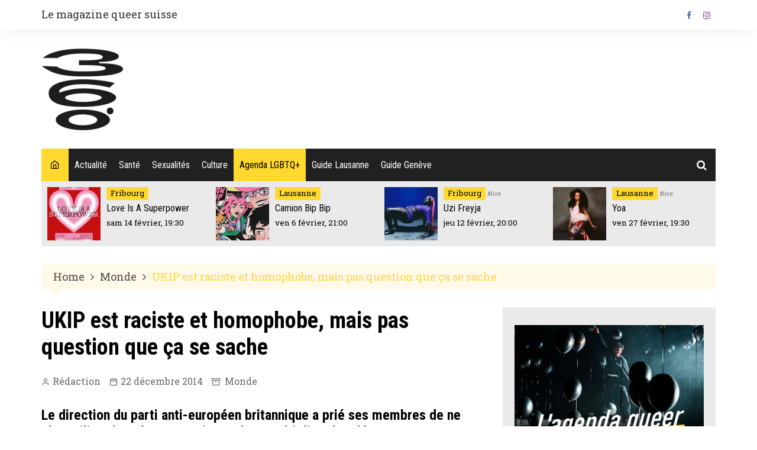

--- FILE ---
content_type: text/html; charset=utf-8
request_url: https://www.google.com/recaptcha/api2/aframe
body_size: 269
content:
<!DOCTYPE HTML><html><head><meta http-equiv="content-type" content="text/html; charset=UTF-8"></head><body><script nonce="hGEX-y5oqP8AuLuV-qQMBA">/** Anti-fraud and anti-abuse applications only. See google.com/recaptcha */ try{var clients={'sodar':'https://pagead2.googlesyndication.com/pagead/sodar?'};window.addEventListener("message",function(a){try{if(a.source===window.parent){var b=JSON.parse(a.data);var c=clients[b['id']];if(c){var d=document.createElement('img');d.src=c+b['params']+'&rc='+(localStorage.getItem("rc::a")?sessionStorage.getItem("rc::b"):"");window.document.body.appendChild(d);sessionStorage.setItem("rc::e",parseInt(sessionStorage.getItem("rc::e")||0)+1);localStorage.setItem("rc::h",'1769687067541');}}}catch(b){}});window.parent.postMessage("_grecaptcha_ready", "*");}catch(b){}</script></body></html>